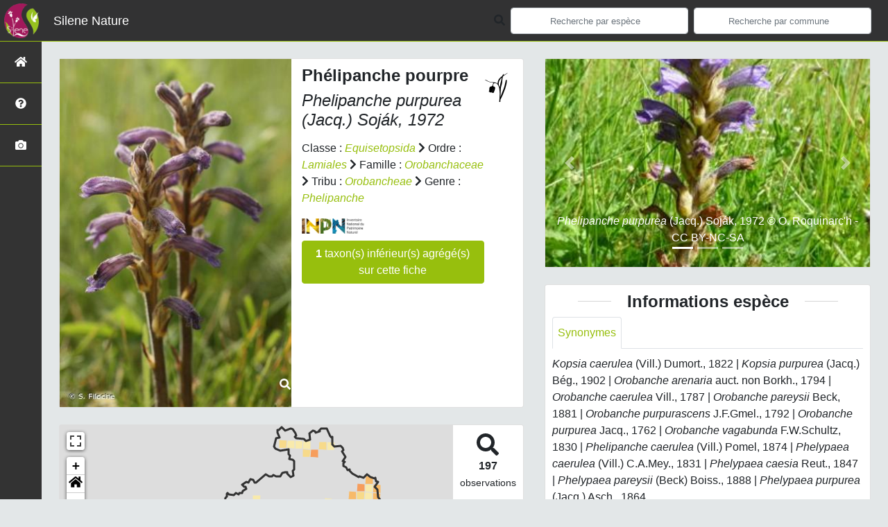

--- FILE ---
content_type: text/html; charset=utf-8
request_url: https://nature.silene.eu/espece/113099
body_size: 14203
content:
<!doctype html>

<html lang='fr'>

<head>
<base href="">
    <meta name="viewport" content="width=device-width, initial-scale=1.0">

    <title>
     
    Phélipanche pourpre - 
     
    Phelipanche purpurea
 | Silene Nature - SINP PACA</title>
    
    

    <!-- Jquery -->
    <script type=text/javascript src="/static/node_modules/jquery/dist/jquery.min.js"></script>
    <script type=text/javascript src="/static/node_modules/jquery-ui-dist/jquery-ui.min.js"></script>
    <script type="text/javascript" src="/static/node_modules/jquery-lazy/jquery.lazy.min.js"></script>
    <link rel="stylesheet" href="/static/node_modules/jquery-ui-dist/jquery-ui.css" />
    <!-- Bootstrap -->
    <link rel="stylesheet" href="/static/node_modules/bootstrap/dist/css/bootstrap.min.css"/>
    <script type=text/javascript src="/static/node_modules/bootstrap/dist/js/bootstrap.bundle.min.js"></script>
    <!-- Leaflet -->
    <script src="/static/node_modules/leaflet/dist/leaflet.js"></script>
    <link rel="stylesheet" href="/static/node_modules/leaflet/dist/leaflet.css" />
   
    <script src="/static/node_modules/leaflet.zoomhome/dist/leaflet.zoomhome.js"></script>
    <link rel="stylesheet" href="/static/node_modules/leaflet.zoomhome/src/css/leaflet.zoomhome.css" />

    <script src="/static/node_modules/leaflet-fullscreen/dist/Leaflet.fullscreen.min.js"></script>
    <link rel="stylesheet" href="/static/node_modules/leaflet-fullscreen/dist/leaflet.fullscreen.css" />
    <!-- Slick -->
    <script src="/static/node_modules/slick-carousel/slick/slick.min.js"></script>
    <link rel="stylesheet" href="/static/node_modules/slick-carousel/slick/slick-theme.css" />
    <link rel="stylesheet" href="/static/node_modules/slick-carousel/slick/slick.css" />
    <!-- fontawesome -->
    <script src="/static/node_modules/%40fortawesome/fontawesome-free/js/all.min.js"></script>
    <!-- CSS Application -->
    <link rel="SHORTCUT ICON" href="/static/custom/images/favicon.ico">
    <link rel="stylesheet" href="/static/css/atlas.css" />

    
    <!-- Additional assets -->
    
<!-- Bootstrap slider -->
<link rel="stylesheet"
    href="/static/node_modules/bootstrap-slider/dist/css/bootstrap-slider.min.css" />
<script
    src="/static/node_modules/bootstrap-slider/dist/bootstrap-slider.min.js"></script>
<!-- Bootstrap switch -->
<script type="text/javascript"
    src="/static/node_modules/bootstrap-switch/dist/js/bootstrap-switch.js"></script>
<link rel="stylesheet" href="/static/node_modules/bootstrap-switch/dist/css/bootstrap3/bootstrap-switch.min.css" />
<!-- Leaflet marker cluster -->
<script src="/static/node_modules/leaflet.markercluster/dist/leaflet.markercluster.js"></script>
<link rel="stylesheet" href="/static/node_modules/leaflet.markercluster/dist/MarkerCluster.css" />
<link rel="stylesheet" href="/static/node_modules/leaflet.markercluster/dist/MarkerCluster.Default.css" />
<!-- Leaflet snogylop -->
<script src="/static/node_modules/leaflet.snogylop/src/leaflet.snogylop.js"></script>
<!-- ChartJS -->
<script src="/static/node_modules/chart.js/dist/chart.min.js"></script>

<!-- Lightbox -->
<link href="/static/node_modules/lightbox2/dist/css/lightbox.min.css" rel="stylesheet" />
<link rel="stylesheet" href="/static/css/ficheEspece.css" />

    <link rel="stylesheet" href="/static/custom/custom.css"/>
    
</head>

<body>
<header id="navbar">
    

<script type="text/javascript">
    var language = '' ;
</script>


<link href="https://cdnjs.cloudflare.com/ajax/libs/flag-icon-css/3.1.0/css/flag-icon.min.css" rel="stylesheet">
    <nav class="navbar navbar-expand-md navbar-light fixed-top bg-light" role="navigation">
        <a class="navbar-brand" href="/">
            <img class="logoStructure" src="/static/custom/images/logo-structure.png"/>
        </a>
        <a class="navbar-brand titreAppli" href="/">Silene Nature</a>
        <button class="navbar-toggler" type="button" data-toggle="collapse" data-target="#navbarSupportedContent"
                aria-controls="navbarSupportedContent" aria-expanded="false" aria-label="Toggle navigation">
            <span class="navbar-toggler-icon"></span>
        </button>

            <div class="collapse navbar-collapse" id="navbarSupportedContent">
            <div class="navbar-nav mr-auto">
            </div>
            <div class="form-inline my-2 my-lg-0">
                <div class="mr-sm-2">
                    <i class="fas fa-search form-control-feedback"></i>
                </div>
                <form method="POST" action="" id='searchFormTaxons' role="search">
                    <div class="form-group has-feedback">
                        <input id="searchTaxons" type="text" class="form-control mr-sm-2 ajax-search small-placeholder"
                               placeholder="Recherche par espèce&nbsp;&nbsp;&nbsp;" loading="false"  />

                    </div>
                    <input id="hiddenInputTaxons" type="hidden"name="cd_ref"/>
                </form>

                <form class="form-inline my-2 my-lg-0" method="POST"
                      onsubmit="completeAction('#searchFormCommunes', hiddenInputCommunes)" id='searchFormCommunes'
                      action=""
                      role="search">
                    <div class="form-group has-feedback">
                        <input id="searchCommunes" type="text"
                               class="form-control mr-sm-2 ajax-search small-placeholder"
                               placeholder="Recherche par commune&nbsp;&nbsp;&nbsp;">
                    </div>
                    <input id="hiddenInputCommunes" type="hidden" name="insee">
                </form>
                <!--- Languages button and dropdown displaid if MULTILINGUAL is True-->
                

                
            </div>
        </div>

    </nav>


</header>

<sidebar id="sideBar">
    <ul id="sidebar_menu" class="sidebar-nav">
    <a href="/" id="menu-toggle" data-toggle="tooltip"
       data-original-title="Retour à l'accueil" data-placement="right">
        <li class="sidebar-brand"><span id="main_icon" class="fa fa-home"></span></li>
    </a>
    
        
            <a href="/presentation" data-toggle="tooltip"
               data-original-title="Présentation de Silene Nature" data-placement="right">
                <li class="sidebar-brand"><span class="fas fa-question-circle"></span></li>
            </a>
        
    
    
    <a href="/photos" data-toggle="tooltip" data-original-title="Galerie photos"
       data-placement="right">
        <li class="sidebar-brand"><span class="fa fa-camera"></span></li>
    </a>


</ul>
</sidebar>
<main class="d-flex">

    <div class="container-fluid" id="page">
        
            
        
        
    <div class="container-fluid">
        <div class="row">
            <!--Left row-->
            <div class="col-lg-7 col-md-8 col-sm-12 col-xs-12">
                
    <div class="card mt-4" id="identityCard">
        <div class="row" id="rowIdentity">
            
                <!-- Si il y a une photo principale -->
                <div class="col-12 col-sm-6" id="imgCol">
                    <div class="imgWrapper">
                        <span class="fas fa-search" id="zoomPhotos"></span>
                        <a href="https://taxref.mnhn.fr/api/media/download/inpn/123106" data-lightbox="imageSet"
                           data-title="&lt;i&gt;Phelipanche purpurea&lt;/i&gt; (Jacq.) Soják, 1972 &copy; S. Filoche"
                        >
                            
                                
                            
                            <img id="mainImg" src="https://taxhub.silene.eu//api/tmedias/thumbnail/51474?h=500"
                                 style="width:100%;"
                                 alt="&lt;i&gt;Phelipanche purpurea&lt;/i&gt; (Jacq.) Soják, 1972 &copy; S. Filoche">
                            <p class="imgDescription main">
                                &lt;i&gt;Phelipanche purpurea&lt;/i&gt; (Jacq.) Soják, 1972<br />
                                
                                &copy; S. Filoche
                                
                                    - CC BY-NC-SA
                                
                                
                                    - INPN
                                
                            </p>
                        </a>
                    </div>
                </div>
                <div class="col-lg-6 col-md-6 col-sm-6 col-xs-12" id="taxonIdentity">
            
            <div id="groupLogoCol">
                <a href="/groupe/Angiospermes">
                    <img src="/static/images/picto_Angiospermes.png"
                         alt="Angiospermes" data-toggle="tooltip"
                         data-original-title="Angiospermes" data-placement="right">
                </a>
            </div>
            <div id="taxonName">
                
                    <h4 class="strong"> Phélipanche pourpre </h4>
                    <h4><i><i>Phelipanche purpurea</i> (Jacq.) Soják, 1972 </i></h4>
                
                
                

                <div id="taxonomy">
                    
                        Classe :
                        <i>
                            
                                <a href="/liste/542871">Equisetopsida</a>

                            
                        </i>
                        
                            <span class="fas fa-chevron-right"> </span>
                        
                    
                        Ordre :
                        <i>
                            
                                <a href="/liste/525386">Lamiales</a>

                            
                        </i>
                        
                            <span class="fas fa-chevron-right"> </span>
                        
                    
                        Famille :
                        <i>
                            
                                <a href="/liste/187414">Orobanchaceae</a>

                            
                        </i>
                        
                            <span class="fas fa-chevron-right"> </span>
                        
                    
                        Tribu :
                        <i>
                            
                                <a href="/liste/995445">Orobancheae</a>

                            
                        </i>
                        
                            <span class="fas fa-chevron-right"> </span>
                        
                    
                        Genre :
                        <i>
                            
                                <a href="/liste/606967">Phelipanche</a>

                            
                        </i>
                        
                    
                </div>

                <div id="inpnLink">
                    <a href='https://inpn.mnhn.fr/espece/cd_nom/113099' target="_blank">
                        <img width="90px" src="/static/images/logo_inpn.png"
                             data-toggle="tooltip" data-original-title="Voir la fiche espèce INPN"
                             data-placement="right">
                    </a>
                </div>

                
                    <!-- Button trigger modal -->
                    <button class="btn btn-default" data-toggle="modal" data-target="#myModal"
                            style="margin-top: 10px;">
                        <b> 1 </b> taxon(s) inférieur(s) agrégé(s) sur cette
                        fiche
                    </button>

                    <!-- Modal -->
                    <div class="modal fade" id="myModal" tabindex="-1" role="dialog" aria-labelledby="myModalLabel">
                        <div class="modal-dialog modal-lg" role="document">
                            <div class="modal-content">
                                <div class="modal-header">
                                    <h3 class="modal-title" id="myModalLabel">
                                        Taxon(s) agrégé(s) sur cette fiche
                                    </h3>
                                    <button type="button" class="close" data-dismiss="modal"
                                        aria-label="Close">
                                        <span aria-hidden="true">&times;</span>
                                    </button>
                                </div>
                                <div class="modal-body">
                                    <table class="table table-hover table-responsive">
                                        <thead>
                                        <tr>
                                            <th> Nom vernaculaire</th>
                                            <th> Nom binomial</th>
                                            
                                            
                                            <th>Observations</th>
                                            <th> Fiche</th>
                                        </tr>
                                        </thead>
                                        <tbody>
                                        
                                            <tr>
                                                <td>
                                                    
                                                        Phélipanche pourpre, Orobanche pourpre
                                                    
                                                </td>
                                                <td> Phelipanche purpurea subsp. purpurea </td>
                                                
                                                
                                                <td> 154 </td>
                                                <td>
                                                    <a href="/espece/612543">
                                                        <span id="ficheGlyficon" data-toggle="tooltip"
                                                                data-original-title="Voir la fiche espèce"
                                                                data-placement="right"
                                                                class="fas fa-list"></span>
                                                    </a>
                                                </td>
                                            </tr>
                                        
                                        </tbody>
                                    </table>
                                </div>
                            </div>
                        </div>
                    </div>


                    
                    
                    
                    
                    
                    
                    
                    
                    
                    
                    
                    
                    
                    
                    
                    
                    
                    
                
            </div>
            </div>
            </div>
        </div>

                
    <div class="card mt-4" id="mapPanel mt-4">
        <div class="row">
            <div class="col-sm-10" id="mapContainer">
                <div id="map">
                    <img id="loadingGif" src="">
                    
    <div id="loaderSpinner" class="spinner-grow text-primary" style="width: 3rem; height: 3rem;" role="status">
        <span class="sr-only">Chargement...</span>
    </div>

                </div>
            </div>
            <div class="col-sm-2" id="mapStat">
                <ul>
                    <li>
                        <i class="fas fa-search fa-2x"></i> </br>
                        <b>197</b></br>
                        <span style="font-size: 0.90rem">observations</span>
                    </li>
                    <li>
                        <i class="fas fa-map-signs fa-2x"></i> <br/>
                        <b>74</b><br/>
                        <span style="font-size: 0.90rem">communes</span>
                    </li>
                    <li>
                        <i class="fas fa-users fa-2x"></i> <br/>
                        <b>119</b> <br/>
                        <span style="font-size: 0.90rem">observateurs</span>
                    </li>
                    <li id="firstObs">
                        <i class="fas fa-search fa-2x"></i> <br/>
                        <span style="font-size: 0.90rem">Première observation</span><br/><b>1778</b>
                    </li>
                    <li id="lastObs">
                        <i class="far fa-clock fa-2x"></i> <br/>
                        <span style="font-size: 0.90rem">Dernière observation</span><br/><b>2025</b>
                    </li>
                </ul>
            </div>
        </div>
    </div>

                
    <div class="card mt-4" id="otherInformationsPanel">
        <div class="row" id="otherInformations">
            <ul class="nav nav-tabs">
                
                    <li class="nav-item"><a data-toggle="tab" class="nav-link active" href="#communes">
                        <b>74</b> communes</a>
                    </li>
                
                
                

                <li class="nav-item"><a class="nav-link" data-toggle="tab"
                                        href="#observateurs" >
                    <b>119 </b> observateurs
                </a></li>
            </ul>

           
            <div class="tab-content" style="width:100%;">
                 <!-- municipality tab-->
                
                
                    <div id="communes" class="tab-pane fade show active">
                
                <p>
                    
                        <a href="/commune/05001">Abriès-Ristolas</a>
                        
                            -
                        
                    
                        <a href="/commune/05003">Aiguilles</a>
                        
                            -
                        
                    
                        <a href="/commune/83003">Ampus</a>
                        
                            -
                        
                    
                        <a href="/commune/06003">Andon</a>
                        
                            -
                        
                    
                        <a href="/commune/84003">Apt</a>
                        
                            -
                        
                    
                        <a href="/commune/84007">Avignon</a>
                        
                            -
                        
                    
                        <a href="/commune/04019">Barcelonnette</a>
                        
                            -
                        
                    
                        <a href="/commune/06013">Belvédère</a>
                        
                            -
                        
                    
                        <a href="/commune/84023">Buoux</a>
                        
                            -
                        
                    
                        <a href="/commune/04039">Castellane</a>
                        
                            -
                        
                    
                        <a href="/commune/05026">Ceillac</a>
                        
                            -
                        
                    
                        <a href="/commune/04045">Céreste</a>
                        
                            -
                        
                    
                        <a href="/commune/04053">Châteauneuf-Val-Saint-Donat</a>
                        
                            -
                        
                    
                        <a href="/commune/05036">Châteauroux-les-Alpes</a>
                        
                            -
                        
                    
                        <a href="/commune/05038">Château-Ville-Vieille</a>
                        
                            -
                        
                    
                        <a href="/commune/83044">Comps-sur-Artuby</a>
                        
                            -
                        
                    
                        <a href="/commune/06056">Entraunes</a>
                        
                            -
                        
                    
                        <a href="/commune/04077">Entrevennes</a>
                        
                            -
                        
                    
                        <a href="/commune/04081">Esparron-de-Verdon</a>
                        
                            -
                        
                    
                        <a href="/commune/05052">Eygliers</a>
                        
                            -
                        
                    
                        <a href="/commune/04086">Faucon-de-Barcelonnette</a>
                        
                            -
                        
                    
                        <a href="/commune/06062">Fontan</a>
                        
                            -
                        
                    
                        <a href="/commune/83067">Gonfaron</a>
                        
                            -
                        
                    
                        <a href="/commune/06072">Ilonse</a>
                        
                            -
                        
                    
                        <a href="/commune/06073">Isola</a>
                        
                            -
                        
                    
                        <a href="/commune/04096">Jausiers</a>
                        
                            -
                        
                    
                        <a href="/commune/83013">La Bastide</a>
                        
                            -
                        
                    
                        <a href="/commune/06162">La Brigue</a>
                        
                            -
                        
                    
                        <a href="/commune/04062">La Condamine-Châtelard</a>
                        
                            -
                        
                    
                        <a href="/commune/83063">La Garde-Freinet</a>
                        
                            -
                        
                    
                        <a href="/commune/05063">La Grave</a>
                        
                            -
                        
                    
                        <a href="/commune/05090">La Motte-en-Champsaur</a>
                        
                            -
                        
                    
                        <a href="/commune/04144">La Palud-sur-Verdon</a>
                        
                            -
                        
                    
                        <a href="/commune/06093">La Penne</a>
                        
                            -
                        
                    
                        <a href="/commune/04169">La Rochegiron</a>
                        
                            -
                        
                    
                        <a href="/commune/83073">Le Luc</a>
                        
                            -
                        
                    
                        <a href="/commune/05079">Le Monêtier-les-Bains</a>
                        
                            -
                        
                    
                        <a href="/commune/83075">Les Mayons</a>
                        
                            -
                        
                    
                        <a href="/commune/05077">Molines-en-Queyras</a>
                        
                            -
                        
                    
                        <a href="/commune/05093">Névache</a>
                        
                            -
                        
                    
                        <a href="/commune/06094">Péone</a>
                        
                            -
                        
                    
                        <a href="/commune/83092">Pignans</a>
                        
                            -
                        
                    
                        <a href="/commune/83093">Plan-d&#39;Aups-Sainte-Baume</a>
                        
                            -
                        
                    
                        <a href="/commune/04155">Prads-Haute-Bléone</a>
                        
                            -
                        
                    
                        <a href="/commune/83104">Rians</a>
                        
                            -
                        
                    
                        <a href="/commune/05119">Risoul</a>
                        
                            -
                        
                    
                        <a href="/commune/84105">Saignon</a>
                        
                            -
                        
                    
                        <a href="/commune/05130">Saint-Apollinaire</a>
                        
                            -
                        
                    
                        <a href="/commune/06116">Saint-Auban</a>
                        
                            -
                        
                    
                        <a href="/commune/05131">Saint-Auban-d&#39;Oze</a>
                        
                            -
                        
                    
                        <a href="/commune/05136">Saint-Crépin</a>
                        
                            -
                        
                    
                        <a href="/commune/06119">Saint-Dalmas-le-Selvage</a>
                        
                            -
                        
                    
                        <a href="/commune/06120">Saint-Étienne-de-Tinée</a>
                        
                            -
                        
                    
                        <a href="/commune/04179">Saint-Geniez</a>
                        
                            -
                        
                    
                        <a href="/commune/04190">Saint-Martin-les-Eaux</a>
                        
                            -
                        
                    
                        <a href="/commune/06127">Saint-Martin-Vésubie</a>
                        
                            -
                        
                    
                        <a href="/commune/04193">Saint-Paul-sur-Ubaye</a>
                        
                            -
                        
                    
                        <a href="/commune/05157">Saint-Véran</a>
                        
                            -
                        
                    
                        <a href="/commune/06131">Sallagriffon</a>
                        
                            -
                        
                    
                        <a href="/commune/06132">Saorge</a>
                        
                            -
                        
                    
                        <a href="/commune/83124">Seillans</a>
                        
                            -
                        
                    
                        <a href="/commune/06134">Séranon</a>
                        
                            -
                        
                    
                        <a href="/commune/06135">Sigale</a>
                        
                            -
                        
                    
                        <a href="/commune/06136">Sospel</a>
                        
                            -
                        
                    
                        <a href="/commune/06163">Tende</a>
                        
                            -
                        
                    
                        <a href="/commune/05172">Trescléoux</a>
                        
                            -
                        
                    
                        <a href="/commune/04226">Uvernet-Fours</a>
                        
                            -
                        
                    
                        <a href="/commune/05118">Val Buëch-Méouge</a>
                        
                            -
                        
                    
                        <a href="/commune/04120">Val d&#39;Oronaye</a>
                        
                            -
                        
                    
                        <a href="/commune/05177">Vars</a>
                        
                            -
                        
                    
                        <a href="/commune/13111">Vauvenargues</a>
                        
                            -
                        
                    
                        <a href="/commune/05181">Villar-d&#39;Arêne</a>
                        
                            -
                        
                    
                        <a href="/commune/06160">Villeneuve-d&#39;Entraunes</a>
                        
                            -
                        
                    
                        <a href="/commune/83150">Vinon-sur-Verdon</a>
                        
                    
                </p>
                </div>

                <!--- oberservers tab-->
                
                    <div id="observateurs" class="tab-pane fade">
                        
                            Abdulhak Sylvain (cbna)
                            
                                -
                            
                        
                            Aboucaya Annie (cbnmed)
                            
                                -
                            
                        
                            Achintre Joseph Félix (cbnmed)
                            
                                -
                            
                        
                            Arnoux Jean-claude (cbnmed)
                            
                                -
                            
                        
                            Arnoux Jean-claude (rbalp)
                            
                                -
                            
                        
                            Baret Julien (slp)
                            
                                -
                            
                        
                            Beaux François (rbalp)
                            
                                -
                            
                        
                            Beaux Ghislaine (rbalp)
                            
                                -
                            
                        
                            Bertrand Clément-françois (cbnmed)
                            
                                -
                            
                        
                            Bicknell Clarence (cbnmed)
                            
                                -
                            
                        
                            Bonnet Christophe (infloralhp)
                            
                                -
                            
                        
                            Bornet Edouard Jeanbaptiste (cbnmed)
                            
                                -
                            
                        
                            Boucher Christian (infloralhp)
                            
                                -
                            
                        
                            Breton François (cbnmed)
                            
                                -
                            
                        
                            Breton François (pnm)
                            
                                -
                            
                        
                            Burnat Emile (cbnmed)
                            
                                -
                            
                        
                            Camus Aimée Antoinette (cbnmed)
                            
                                -
                            
                        
                            Candolle Augustin Pyramus De (mnhn)
                            
                                -
                            
                        
                            Cariot Antoine (inconnu)
                            
                                -
                            
                        
                            Carles Lionel (cbnmed)
                            
                                -
                            
                        
                            Caron Matthieu (infloralhp)
                            
                                -
                            
                        
                            Chambige Catherine (cbnmed)
                            
                                -
                            
                        
                            Charrier Matthieu (cbnmed)
                            
                                -
                            
                        
                            Chas Edouard (inconnu)
                            
                                -
                            
                        
                            Cruon Roger (rba)
                            
                                -
                            
                        
                            De Barros Guilhem (cbnmed)
                            
                                -
                            
                        
                            Delahaye Thierry (pnv)
                            
                                -
                            
                        
                            Desrayaud Jean-luc (cbnmed)
                            
                                -
                            
                        
                            Diadema Katia (cbnmed)
                            
                                -
                            
                        
                            Douzet Rolland (cbna)
                            
                                -
                            
                        
                            Douzet Rolland (jardin Du Lautaret)
                            
                                -
                            
                        
                            Du Puy Solène (infloralhp)
                            
                                -
                            
                        
                            Dupre Rémi (cbnmed)
                            
                                -
                            
                        
                            Evin Michèle (rbalp)
                            
                                -
                            
                        
                            Fabre Bernard (rbalp)
                            
                                -
                            
                        
                            Faure (inconnu)
                            
                                -
                            
                        
                            Fauresse Gérard (inconnu)
                            
                                -
                            
                        
                            Fonvert (reinaut De) Amédée Alexandre (cbnmed)
                            
                                -
                            
                        
                            Foucaut Laurence (infloralhp)
                            
                                -
                            
                        
                            Freudenreich Madeleine (cbnmed)
                            
                                -
                            
                        
                            Garraud Luc (cbna)
                            
                                -
                            
                        
                            Gavotto Olivier (cbnmed)
                            
                                -
                            
                        
                            Gillot Philippe (ecodir)
                            
                                -
                            
                        
                            Girerd Bernard (cbnmed)
                            
                                -
                            
                        
                            Gremli Auguste (cbnmed)
                            
                                -
                            
                        
                            Gros Pierre (rbalp)
                            
                                -
                            
                        
                            Guende Georges (cbnmed)
                            
                                -
                            
                        
                            Guende Georges (pnrlub)
                            
                                -
                            
                        
                            Guittet Jean (inconnu)
                            
                                -
                            
                        
                            Guivarch Daniel (rba)
                            
                                -
                            
                        
                            Gynouves Denis (cbnmed)
                            
                                -
                            
                        
                            Hamard Danièle (slp)
                            
                                -
                            
                        
                            Hamard Michel (slp)
                            
                                -
                            
                        
                            Hanry Hippolyte (cbnmed)
                            
                                -
                            
                        
                            Herbst Jürgen (inconnu)
                            
                                -
                            
                        
                            Huet Augustin Louis (cbnmed)
                            
                                -
                            
                        
                            Huynh-tan Bernadette (cbnmed)
                            
                                -
                            
                        
                            Inconnu (association Antoine Risso)
                            
                                -
                            
                        
                            Inconnu (inconnu)
                            
                                -
                            
                        
                            Inconnu (infloralhp)
                            
                                -
                            
                        
                            Ivaldi Francis (rba)
                            
                                -
                            
                        
                            Jordan De Puyfol Eugène (cbnmed)
                            
                                -
                            
                        
                            Jouvet Sylvie (rbalp)
                            
                                -
                            
                        
                            Jouy A.d. (cbnmed)
                            
                                -
                            
                        
                            Labroche Aurélien (cbnmed)
                            
                                -
                            
                        
                            Lannes Jean Joseph (inconnu)
                            
                                -
                            
                        
                            Le Berre Maëlle (cbnmed)
                            
                                -
                            
                        
                            Le Brun Pierre Lucien (cbnmed)
                            
                                -
                            
                        
                            Le Driant Franck (sapn)
                            
                                -
                            
                        
                            Lecompte Camille (cen Occitanie)
                            
                                -
                            
                        
                            Leotard Guillaume (cbnmed)
                            
                                -
                            
                        
                            Machado Corine (infloralhp)
                            
                                -
                            
                        
                            Machado Michel (infloralhp)
                            
                                -
                            
                        
                            Macho Hippolyte (inflovar)
                            
                                -
                            
                        
                            Maciejewski Lise (mnhn)
                            
                                -
                            
                        
                            Michaud Henri (acbnmed)
                            
                                -
                            
                        
                            Michaud Henri (cbnmed)
                            
                                -
                            
                        
                            Michaud Henri (rba)
                            
                                -
                            
                        
                            Michel Laurent (infloralhp)
                            
                                -
                            
                        
                            Michel Laurent (pnrlub)
                            
                                -
                            
                        
                            Morando Marine (cbnmed)
                            
                                -
                            
                        
                            Morvant Yves (acbnmed)
                            
                                -
                            
                        
                            Morvant Yves (cbnmed)
                            
                                -
                            
                        
                            Morvant Yves (rba)
                            
                                -
                            
                        
                            Mure-ravaud Louis Célestin (inconnu)
                            
                                -
                            
                        
                            Noble Virgile (cbnmed)
                            
                                -
                            
                        
                            Offerhaus Benoît (cbnmed)
                            
                                -
                            
                        
                            Palun Maurice (cbnmed)
                            
                                -
                            
                        
                            Pavon Daniel (imbe)
                            
                                -
                            
                        
                            Pavon Daniel (slp)
                            
                                -
                            
                        
                            Petit Yohan (cbnmed)
                            
                                -
                            
                        
                            Philippe Marc (sll)
                            
                                -
                            
                        
                            Pintus Noam (cbnmed)
                            
                                -
                            
                        
                            Pires Mathias (cbnmed)
                            
                                -
                            
                        
                            Pires Mathias (slp)
                            
                                -
                            
                        
                            Polidori Jean-louis (cbnmed)
                            
                                -
                            
                        
                            Polidori Jean-louis (inconnu)
                            
                                -
                            
                        
                            Reverchon Elisée (cbnmed)
                            
                                -
                            
                        
                            Robert Monique (cbnmed)
                            
                                -
                            
                        
                            Saint-lager Jean-baptiste (inconnu)
                            
                                -
                            
                        
                            Salomez Pierre (pne)
                            
                                -
                            
                        
                            Sant Sébastien (cbnmed)
                            
                                -
                            
                        
                            Sanz Thomas (cbna)
                            
                                -
                            
                        
                            Sauze J. (inconnu)
                            
                                -
                            
                        
                            Sellier Emmanuel (cbnmed)
                            
                                -
                            
                        
                            Signoret Henri (infloralhp)
                            
                                -
                            
                        
                            Solichon Jean-marie (cbnmed)
                            
                                -
                            
                        
                            Solichon Jean-marie (rba)
                            
                                -
                            
                        
                            Steffan Mathilde (cbnmed)
                            
                                -
                            
                        
                            Teulade Laure (cbnmed)
                            
                                -
                            
                        
                            Thebault Ludovic (cbnmed)
                            
                                -
                            
                        
                            Thebault Ludovic (rba)
                            
                                -
                            
                        
                            Thuret Gustave-adolphe (cbnmed)
                            
                                -
                            
                        
                            Tinguy Hugues (rba)
                            
                                -
                            
                        
                            Tison Jean-marc (cbnmed)
                            
                                -
                            
                        
                            Tison Jean-marc (inconnu)
                            
                                -
                            
                        
                            Van Es Jérémie (cbna)
                            
                                -
                            
                        
                            Weill Jean (mnhn)
                            
                                -
                            
                        
                            Wirtz Lisa (cbna)
                            
                        
                    </div>
                
        
                

            </div>

            </div>
        </div>

            </div>

            <!--Right row-->
            <div class="col-lg-5 col-md-5 col-sm-12 col-xs-12">
                
                    
    <div class="card mt-4">
        <div id="fixed" class="carousel slide" data-ride="carousel" data-interval="false">
            <!-- Indicators -->
            <ol class="carousel-indicators">
                
                    
                        <li data-target="#fixed" data-slide-to="0" class="active"></li>
                    
                
                    
                        <li data-target="#fixed" data-slide-to="1"></li>
                    
                
                    
                        <li data-target="#fixed" data-slide-to="2"></li>
                    
                
            </ol>

            <!-- Wrapper for slides -->
            <div class="carousel-inner">
                
                    
                        <div class="carousel-item active">
                    

                
                    
                
                <a href="https://taxref.mnhn.fr/api/media/download/inpn/132011" data-lightbox="imageSet" data-title="&lt;i&gt;Phelipanche purpurea&lt;/i&gt; (Jacq.) Soják, 1972
                                
                                - Porcheville (78).
                                
                                &copy; O. Roquinarc&#39;h
                                
                                - CC BY-NC-SA
                                
                                
                                - INPN
                                
                                ">
                    <div class="slider-size" style="background-image: url(https://taxhub.silene.eu//api/tmedias/thumbnail/51475?h=500)"
                         alt="&lt;i&gt;Phelipanche purpurea&lt;/i&gt; (Jacq.) Soják, 1972 &copy; O. Roquinarc&#39;h">
                        <div class="carousel-caption">
                            <i>Phelipanche purpurea</i> (Jacq.) Soják, 1972 &copy; O. Roquinarc&#39;h
                            
                                - CC BY-NC-SA
                            
                        </div>
                    </div>
                </a>
                </div>
                
                    
                        <div class="carousel-item">
                    

                
                    
                
                <a href="https://taxref.mnhn.fr/api/media/download/inpn/169315" data-lightbox="imageSet" data-title="&lt;i&gt;Phelipanche purpurea &lt;/i&gt;(Jacq.) Soják, 1972 subsp.&lt;i&gt; purpurea&lt;/i&gt;
                                
                                &copy; H. Tinguy
                                
                                - CC BY-NC-SA
                                
                                
                                - INPN
                                
                                ">
                    <div class="slider-size" style="background-image: url(https://taxhub.silene.eu//api/tmedias/thumbnail/63810?h=500)"
                         alt="&lt;i&gt;Phelipanche purpurea &lt;/i&gt;(Jacq.) Soják, 1972 subsp.&lt;i&gt; purpurea&lt;/i&gt; &copy; H. Tinguy">
                        <div class="carousel-caption">
                            <i>Phelipanche purpurea </i>(Jacq.) Soják, 1972 subsp.<i> purpurea</i> &copy; H. Tinguy
                            
                                - CC BY-NC-SA
                            
                        </div>
                    </div>
                </a>
                </div>
                
                    
                        <div class="carousel-item">
                    

                
                    
                
                <a href="https://taxref.mnhn.fr/api/media/download/inpn/395656" data-lightbox="imageSet" data-title="&lt;i&gt;Phelipanche purpurea &lt;/i&gt;(Jacq.) Soják, 1972 subsp.&lt;i&gt; purpurea&lt;/i&gt;
                                
                                &copy; 
                                
                                - CC BY-NC-SA
                                
                                
                                - INPN
                                
                                ">
                    <div class="slider-size" style="background-image: url(https://taxhub.silene.eu//api/tmedias/thumbnail/63811?h=500)"
                         alt="&lt;i&gt;Phelipanche purpurea &lt;/i&gt;(Jacq.) Soják, 1972 subsp.&lt;i&gt; purpurea&lt;/i&gt; &copy; ">
                        <div class="carousel-caption">
                            <i>Phelipanche purpurea </i>(Jacq.) Soják, 1972 subsp.<i> purpurea</i> &copy; 
                            
                                - CC BY-NC-SA
                            
                        </div>
                    </div>
                </a>
                </div>
                
                </div>

                <!-- Controls -->
                <a class="carousel-control-prev" href="javascript:void(0)" data-slide="prev"
                   data-target="#fixed">
                    <span class="carousel-control-prev-icon" aria-hidden="true"></span>
                    <span class="sr-only">Previous</span>
                </a>
                <a class="carousel-control-next" href="javascript:void(0)" data-slide="next"
                   data-target="#fixed">
                    <span class="carousel-control-next-icon" aria-hidden="true"></span>
                    <span class="sr-only">Next</span>
                </a>
            </div>
        </div>

                


                
    

    <div class="card mt-4" id="blocInfos">
        <h4 class="title-bar center">
            <strong>Informations espèce</strong>
        </h4>
        <ul class="nav nav-tabs">
            
            <li class="nav-item">
                <a class="nav-link active" data-toggle="tab" href="#synonymes">
                    Synonymes
                </a>
            </li>
        </ul>

        <div class="tab-content">
            
            <div
                id="synonymes"
                class="tab-pane fade show active"
            >
                
                    
                        
                            <i>Kopsia caerulea</i> (Vill.) Dumort., 1822
                        
                        
                            |
                        
                    
                        
                            <i>Kopsia purpurea</i> (Jacq.) Bég., 1902
                        
                        
                            |
                        
                    
                        
                            <i>Orobanche arenaria</i> auct. non Borkh., 1794
                        
                        
                            |
                        
                    
                        
                            <i>Orobanche caerulea</i> Vill., 1787
                        
                        
                            |
                        
                    
                        
                            <i>Orobanche pareysii</i> Beck, 1881
                        
                        
                            |
                        
                    
                        
                            <i>Orobanche purpurascens</i> J.F.Gmel., 1792
                        
                        
                            |
                        
                    
                        
                            <i>Orobanche purpurea</i> Jacq., 1762
                        
                        
                            |
                        
                    
                        
                            <i>Orobanche vagabunda</i> F.W.Schultz, 1830
                        
                        
                            |
                        
                    
                        
                            <i>Phelipanche caerulea</i> (Vill.) Pomel, 1874
                        
                        
                            |
                        
                    
                        
                        
                    
                        
                            <i>Phelypaea caerulea</i> (Vill.) C.A.Mey., 1831
                        
                        
                            |
                        
                    
                        
                            <i>Phelypaea caesia</i> Reut., 1847
                        
                        
                            |
                        
                    
                        
                            <i>Phelypaea pareysii</i> (Beck) Boiss., 1888
                        
                        
                            |
                        
                    
                        
                            <i>Phelypaea purpurea</i> (Jacq.) Asch., 1864
                        
                        
                    
                
            </div>
        </div>
    </div>


                

                
    <div class="card mt-4" id="graphBloc">
        <h4 class="title-bar title-spaced center strong">Observations par classes d'altitudes</h4>
        <div class="chart-container" style="position: relative; height:200px; width:100%">
            <canvas id="altiChart"></canvas>
        </div>
        <h4 class="title-bar title-spaced center strong">Observations mensuelles</h4>
        <div class="chart-container" style="position: relative; height:200px; width:100%">
            <canvas id="monthChart"></canvas>
        </div>
    </div>

            </div>
        </div>
    <div>


    </div>
</main>


    <footer>
        <footer class="footer">
	<p>
		<a href="/">
			Accueil
		</a> |
		<a href="https://silene.eu/" target="_blank">
			Site du SINP PACA
		</a> |
		<a data-toggle="modal"
			href="/static/custom/templates/credits.html"
			data-target="#modalCredits">
			Conception et crédits
		</a> |
		<a data-toggle="modal"
			href="/static/custom/templates/mentions-legales.html"
			data-target="#modalMentions">
			Mentions légales
		</a>
	</p>

	<p class="logos">
		<a href="http://cen-paca.org/"
			target="_blank"
			title="Accéder au site du CEN PACA">
			<img class="img-thumbnail"
				src="/static/custom/images/logo-cenpaca.png"
				alt="Logo CEN-PACA" />
		</a>
		<a href="http://www.cbnmed.fr/"
			target="_blank"
			title="Accéder au site du CBN Méditerranéen">
			<img class="img-thumbnail"
				src="/static/custom/images/logo-cbnmed.png"
				alt="Logo CBN Méditerranéen" />
		</a>
		<a href="https://cbn-alpin.fr/"
			target="_blank"
			title="Accéder au site du CBN Alpin">
			<img class="img-thumbnail"
				src="/static/custom/images/logo-cbna.png"
				alt="Logo CBN Alpin" />
		</a>
	</p>

	<p>
		Autres administrateurs de Silene :
	</p>
	<p class="logos">
		<a	href="http://www.paca.developpement-durable.gouv.fr/"
			target="_blank"
			title="Accéder au site de la DREAL PACA">
			<img class="img-thumbnail"
				src="/static/custom/images/logo-dreal.png"
				alt="Logo DREAL PACA" />
		</a>
		<a	href="https://www.maregionsud.fr/"
			target="_blank"
			title="Accéder au site de la Région Sud Provence-Alpes-Côte d’Azur">
			<img class="img-thumbnail"
				src="/static/custom/images/logo-region-sud.png"
				alt="Logo Région Sud" />
		</a>
		<a	href="https://ofb.gouv.fr/"
			target="_blank"
			title="Accéder au site de l'Office Français de la Biodiversité">
			<img class="img-thumbnail"
				src="/static/custom/images/logo-ofb.png"
				alt="Logo OFB" />
		</a>
	</p>

	<div id="clear">
		<p class="text-muted">
			Silene Nature - SINP PACA, 2019-2021
			<br/>
			Réalisé avec <a href="https://github.com/PnX-SI/GeoNature-atlas" target="_blank">GeoNature-atlas</a>,
			déployé par le <a href="https://cbn-alpin.fr/" target="_blank">Conservatoire Botanique National Alpin (CBNA)</a>
		</p>
	</div>
</footer>

<div class="modal fade text-center" id="modalCredits">
	<div class="modal-dialog modal-lg" role="document">
		<div class="modal-content">
			<div class="modal-header">
	<h1>Conception et crédits</h1>
	<button type="button" class="close" data-dismiss="modal" aria-label="Close">
			<span aria-hidden="true" class="text-white">&times;</span>
	</button>
</div>

<div class="modal-body credits">
  <p>
    Copyright © 2020 CEN-PACA, . Tous droits réservés.
  </p>
  <p>
	"Silene - Nature" est basé sur l'outil opensource
	<a href="https://github.com/PnX-SI/GeoNature-atlas" target="_blank">GeoNature-atlas</a>,
	développé par le Parc national des Écrins (Théo Lechemia, Gil Deluermoz et Camille Monchicourt).
    <br/>
	Il fait partie d'un ensemble d'outils développé par le parc national et ses partenaires,
	pour pouvoir saisir, gérer et traiter les données des différents protocoles faune et flore :
	<a href="http://geonature.fr" target="_blank">http://geonature.fr</a>.
  </p>
  <h3>Rédaction :</h3>
  <p>
    Julie Delauge, Géraldine Kapfer, Lucile Vahe.
  </p>
  <h3>Relecture :</h3>
  <p>
	Julie Delauge, Géraldine Kapfer, Antoine Roux, Lucile Vahe.
  </p>
  <h3>Crédits photos :</h3>
  <p>
    Mentionnés en pied de page des photos.
  </p>
</div>
		</div>
	</div>
</div>

<div class="modal fade text-center" id="modalMentions">
	<div class="modal-dialog modal-lg" role="document">
		<div class="modal-content">
			<div class="modal-header">
	<h1>Mentions légales</h1>
	<button type="button" class="close" data-dismiss="modal" aria-label="Close">
			<span aria-hidden="true" class="text-white">&times;</span>
	</button>
</div>

<div class="modal-body credits">
	<p class="lead">
		Vous êtes sur le site officiel de Silene, plateforme régionale du Système
		d'information de l'INventaire du patrimoine naturel (SINP) de la région
		Provence-Alpes-Côte d’Azur. Ce site a pour objectif de permettre la
		visualisation des données d’occurrences pour les taxons de faune et de
		flore de Provence-Alpes-Côte d’Azur.
	</p>
	<address>
		Adresse : <strong>CEN PACA</strong><br/>
		Atrium bâtiment B<br/>
		4 avenue Marcel Pagnol 13 100 Aix en Provence
	<abbr title="Téléphone">Tél. :</abbr> 04 42 20 03 83
	</address>


	<h3>Responsable de publication</h3>
	<p>
		<strong>Directeur de la publication, responsable légal</strong> :
		Henri Spini Président du CEN PACA
	</p>

	<h3>Réalisation du site Internet</h3>
	<p>
		Le contenu éditorial et, sauf mention particulière, les productions
		photographiques, sont réalisés par l’équipe éditoriale constituée du
		Conservatoire d’espaces naturels de PACA, du Conservatoire Botanique
		National Alpin (CBNA), du Conservatoire Botanique National Méditerranéen
		(CBNMed) et de la DREAL PACA.
	</p>
	<p>
		La conception technique est effectuée par le Conservatoire Botanique
		National Alpin (CBNA).
	</p>


	<h3>Serveurs et hébergements</h3>
	<address>
		<strong>Société OVH</strong>, RCS Roubaix-Tourcoing B 424 761 419<br/>
		2, rue Kellerman, 59100 Roubaix
	</address>


	<h3>Traitement et protection des données</h3>
	<p>
		Les données personnelles diffusées sur le site Silene Nature via les
		données naturalistes (nom de l’observateur, date et lieu) résultent
		de la communication volontaire du fournisseur lors de l'envoi de ses
		données auprès de la plateforme Silene.<br/>
		Vous disposez d'un droit d'accès, de modification, de rectification
		et de suppression des données qui vous concernent (art. 34 de la loi
		"Informatique et Libertés").<br/>
		Vous pouvez l'exercer par courriel en le précisant lors de votre
		demande : <a href="mailto:contact@silene.eu">contact@silene.eu</a>
	</p>


	<h3>Établissements de liens</h3>
	<p>
		<strong>
			Lien depuis des sites tiers vers
			<a href="https://nature.silene.eu/">https://nature.silene.eu/</a> :
		</strong>
		le CEN PACA autorise la mise en place d'un lien hypertexte depuis
		n'importe quel site Internet (sous réserve d'une information préalable),
		à l'exclusion de ceux diffusant des informations à caractère polémique,
		pornographique, xénophobe ou pouvant, dans une plus large mesure porter
		atteinte à la sensibilité du plus grand nombre. Le site doit apparaître
		dans une nouvelle fenêtre. Les pages du site ne doivent en aucun cas
		être intégrées à l'intérieur des pages d'un autre site (Frame ou iframe).
		Dans tous les cas, la DREAL PACA se réserve le droit de demander la
		suppression d'un lien si elle estime que le référent (site source) ne
		respecte pas les règles ainsi définies.
	</p>
	<p>
		<strong>
			Lien depuis
			<a href="https://nature.silene.eu/">https://nature.silene.eu/</a>
			vers des sites tiers :
		</strong>
		le CEN PACA et l’équipe éditoriale se réserve
		le droit de "pointer" vers des sites tiers. Accéder à ces liens ne
		vous fait pas quitter
		<a href="https://nature.silene.eu/">https://nature.silene.eu/</a>.
		Les sites cibles ne sont pas sous le contrôle de l’équipe éditoriale,
		par conséquent elle n'est pas responsable du contenu de ces sites,
		des liens qu'ils contiennent, ni des changements ou mises à jour qui
		leur sont apportés.
	</p>


	<h3>Diffusion des données</h3>
	<p>
		La diffusion des données se fait conformément à
		<a href="https://silene.eu/charte-et-conventions#charte-silene" target="_blank">
			la charte Silene
		</a>, document de référence reconnu pour les fournisseurs de données.
		<br/>
		En utilisant le site, vous reconnaissez avoir pris connaissance de
		la charte et l’avoir acceptée. Celle-ci pourra être modifiée à tout
		moment et sans préavis.
	</p>
	<p>
		Silene Nature présente l'ensemble des observations mises à dispositions
		par les adhérents du SINP et des fournisseurs par obligations synthétisées
		à la maille. Certaines données, qualifiées de sensibles ou privées
		peuvent ne pas être communiquées dans le respect des articles suivants
		du code de l’environnement :
	</p>
	<p>
		L'article L311-5 du code des relations entre le public et l’administration
		précise les documents qui ne sont pas communicables :<br/>
		Ne sont pas communicables les documents administratifs dont la
		consultation ou la communication porterait atteinte à (…) et aux cas
		définis à l'article L. 124-4 du code de l'environnement :
	</p>
	<blockquote>
		<p>
			I.-Après avoir apprécié l'intérêt d'une communication, l'autorité
			publique peut rejeter la demande d'une information relative à
			l'environnement dont la consultation ou la communication porte
			atteinte :<br/>
			(...)<br/>
			2° A la protection de l'environnement auquel elle se rapporte ;<br/>
			3° Aux intérêts de la personne physique ayant fourni, sans y être
			contrainte par une disposition législative ou réglementaire ou par
			un acte d'une autorité administrative ou juridictionnelle, l'information
			demandée sans consentir à sa divulgation ;<br/>
			(...)
		</p>
		<footer><cite>Article L124-4 du code de l'environnement</cite></footer>
	</blockquote>
	<blockquote>
		<p>
			« I.-Le rejet d'une demande d'information relative à l'environnement
			est notifié au demandeur par une décision écrite motivée précisant
			les voies et délais de recours (...). »
		</p>
		<footer><cite>Article L.124-6 du code de l’environnement</cite></footer>
	</blockquote>


	<h3>Modalités de réutilisation des informations</h3>
	<p>
		L’utilisation des données se fait conformément à
		<a href="https://silene.eu/charte-et-conventions#charte-silene" target="_blank">
			la charte Silene
		</a>, document de référence reconnu pour les fournisseurs de données.
		En utilisant le site, vous reconnaissez avoir pris connaissance de
		la charte et l’avoir acceptée. Celle-ci pourra être modifiée à tout
		moment et sans préavis.
	</p>
	<blockquote>
		<p>
			« Les informations publiques figurant dans des documents communiqués
			ou publiés par les administrations mentionnées au premier alinéa de
			l'article L. 300-2 peuvent être utilisées par toute personne qui le
			souhaite à d'autres fins que celles de la mission de service public
			pour les besoins de laquelle les documents ont été produits ou reçus.
			<br/>
			Les limites et conditions de cette réutilisation sont régies par le
			présent titre. »
		</p>
		<footer>
			<cite>
				Article L321-1 du code des relations entre le public et l’administration
			</cite>
		</footer>
	</blockquote>

	<blockquote>
		<p>
			« Sauf accord de l'administration, la réutilisation des informations
			publiques est soumise à la condition que ces dernières ne soient pas
			altérées, que leur sens ne soit pas dénaturé et que leurs sources et
			la date de leur dernière mise à jour soient mentionnées. »
		</p>
		<footer>
			<cite>
				Article L322-1 du code des relations entre le public et l’administration
			</cite>
		</footer>
	</blockquote>
	<p>
		Consulter également
		<a href="https://silene.eu/charte-et-conventions#charte-silene" target="_blank">
			la charte Silene</a>.
	</p>

	<h3>Dispositions légales - Propriété</h3>
	<p>
		Le fait d'accéder au site ne donne pas le droit de l'utiliser sans
		l'accord de l’équipe éditoriale : tous les droits de reproduction
		sont réservés en vertu de l'article L.122-4 du code de la Propriété
		intellectuelle.
	</p>
	<p>
		Toute utilisation des ressources (photographiques, iconographiques,
		textuelles ou relatives à la forme, la mise en page, la structure, les
		logotypes et les documents téléchargeables...) présentes sur ce site
		doit faire l'objet d'une autorisation expresse de l’équipe éditoriale.
	</p>
	<p>
		À titre principal, l’équipe éditoriale concède une autorisation de
		visualisation du contenu du site.
	</p>


	<h3>Responsabilité</h3>
	<p>
		La plate-forme Silene met tout en œuvre pour assurer une information
		fiable et une mise à jour fiable de ses sites internet. Toutefois,
		des erreurs ou omissions peuvent survenir. Silene ne peut garantir
		l’exhaustivité de l’information. La DREAL décline donc toute
		responsabilité en cas d'erreur ou d'omission.
	</p>
	<p>
		L’utilisateur devra donc s'assurer de l'exactitude des informations
		et signaler toutes modifications du site qu'il jugerait utile.
	</p>
	<p>
		Silene n'est en aucun cas responsable de l'utilisation faite de ces
		informations, et de tout préjudice direct ou indirect pouvant
		en découler.
	</p>
	<p>
		L’équipe éditoriale se réserve le droit de modifier, tout ou partie
		des informations contenues dans les pages de ce site Internet, à tout
		moment et sans notification préalable.
	</p>
	<p>
		Il appartient à l'utilisateur de ce site de prendre toutes les
		mesures appropriées de façon à protéger ses propres données et/ou
		logiciels de la contamination par d'éventuels virus circulant sur le
		réseau Internet. De manière générale, la DREAL PACA décline toute
		responsabilité à un éventuel dommage survenu pendant la consultation
		du présent site.
	</p>
</div>
		</div>
	</div>
</div>



<!-- Matomo -->
<script type="text/javascript">
	var _paq = window._paq = window._paq || [];
	/* tracker methods like "setCustomDimension" should be called before "trackPageView" */
	_paq.push(['trackPageView']);
	_paq.push(['enableLinkTracking']);
	(function() {
	var u="//analytics.silene.eu:443/";
	_paq.push(['setTrackerUrl', u+'matomo.php']);
	_paq.push(['setSiteId', '1']);
	var d=document, g=d.createElement('script'), s=d.getElementsByTagName('script')[0];
	g.type='text/javascript'; g.async=true; g.src=u+'matomo.js'; s.parentNode.insertBefore(g,s);
	})();
</script>
<!-- End Matomo Code -->

    </footer>


</body>


    <script>
        var configuration = {"AFFICHAGE_DERNIERES_OBS": false, "AFFICHAGE_EN_CE_MOMENT": true, "AFFICHAGE_FOOTER": true, "AFFICHAGE_INTRODUCTION": true, "AFFICHAGE_LOGOS_HOME": false, "AFFICHAGE_MAILLE": true, "AFFICHAGE_NOUVELLES_ESPECES": false, "AFFICHAGE_RANG_STAT": true, "AFFICHAGE_RECHERCHE_AVANCEE": false, "AFFICHAGE_STAT_GLOBALES": true, "ANONYMIZE": false, "ATTR_AUDIO": 5, "ATTR_DAILYMOTION": 8, "ATTR_LIEN": 3, "ATTR_MAIN_PHOTO": 1, "ATTR_OTHER_PHOTO": 2, "ATTR_PDF": 4, "ATTR_VIDEO_HEBERGEE": 6, "ATTR_VIMEO": 9, "ATTR_YOUTUBE": 7, "AVAILABLE_LANGUAGES": {"en": {"flag_icon": "flag-icon-gb", "months": ["January", "February", "March", "April", "May", "June", "July", "August", "September", "October", "November", "December"], "name": "English"}, "fr": {"flag_icon": "flag-icon-fr", "months": ["Janvier", "F\u00e9vrier", "Mars", "Avril", "Mai", "Juin", "Juillet", "Ao\u00fbt", "Septembre", "Octobre", "Novembre", "Decembre"], "name": "Fran\u00e7ais"}, "it": {"flag_icon": "flag-icon-it", "months": ["Gennaio", "Febbraio", "Marzo", "Aprile", "Maggio", "Giugno", "Luglio", "Agosto", "Settembre", "Ottobre", "Novembre", "Dicembre"], "name": "Italiano"}}, "CUSTOM_LOGO_LINK": "", "DEFAULT_LANGUAGE": "fr", "DISPLAYED_ATTR": ["atlas_description", "atlas_commentaire", "atlas_milieu", "atlas_chorologie"], "DISPLAY_PATRIMONIALITE": false, "GLOSSAIRE": false, "ID_GOOGLE_ANALYTICS": "UA-xxxxxxx-xx", "IGNAPIKEY": "", "INTERACTIVE_MAP_LIST": true, "LIMIT_CLUSTER_POINT": 1000, "LIMIT_FICHE_LISTE_HIERARCHY": 35, "LIMIT_RANG_TAXONOMIQUE_HIERARCHIE": 13, "MAP": {"BORDERS_COLOR": "#000000", "BORDERS_WEIGHT": 3, "ENABLE_SCALE": true, "ENABLE_SLIDER": true, "FIRST_MAP": {"attribution": "\u0026copy OpenStreetMap", "tileName": "OSM", "url": "//{s}.tile.openstreetmap.fr/hot/{z}/{x}/{y}.png"}, "LAT_LONG": [43.96387, 6.06216], "MASK_STYLE": {"fill": true, "fillColor": "#020202", "fillOpacity": 0.3}, "MAX_BOUNDS": [[41.53, 1.71], [46.19, 11.0]], "MIN_ZOOM": 7, "SECOND_MAP": {"attribution": "\u0026copy IGN", "tileName": "IGN Ortho", "url": "//data.geopf.fr/wmts?SERVICE=WMTS\u0026REQUEST=GetTile\u0026VERSION=1.0.0\u0026STYLE=normal\u0026TILEMATRIXSET=PM\u0026TILEMATRIX={z}\u0026TILEROW={y}\u0026TILECOL={x}\u0026LAYER=HR.ORTHOIMAGERY.ORTHOPHOTOS\u0026FORMAT=image/jpeg"}, "STEP": 1, "ZOOM": 8}, "MULTILINGUAL": false, "NB_DAY_LAST_OBS": "1 year", "NB_LAST_OBS": 500, "NOM_APPLICATION": "Silene Nature", "ORGANISM_MODULE": false, "PATRIMONIALITE": {"config": {"oui": {"icon": "custom/images/logo_patrimonial.png", "text": "Ce taxon est patrimonial"}}, "label": "Patrimonial"}, "PROTECTION": false, "RANG_STAT": [{"phylum": ["Chordata"]}, {"phylum": ["Arthropoda", "Mollusca", "Annelida", "Cnidaria", "Platyhelminthes"]}, {"regne": ["Plantae"]}, {"regne": ["Fungi"]}], "RANG_STAT_FR": ["Faune vert\u00e9br\u00e9e", "Faune invert\u00e9br\u00e9e", "Plantes", "Champignons"], "REDIMENSIONNEMENT_IMAGE": true, "REMOTE_MEDIAS_PATH": "static/medias/", "REMOTE_MEDIAS_URL": "https://taxhub.silene.eu/", "SPLIT_NOM_VERN": true, "STATIC_PAGES": {"presentation": {"order": 0, "picto": "fa-question-circle", "template": "static/custom/templates/presentation.html", "title": "Pr\u00e9sentation de Silene Nature"}}, "STRUCTURE": "SINP PACA", "TAXHUB_URL": "https://taxhub.silene.eu/", "TEMPLATES_AUTO_RELOAD": false, "TEXT_LAST_OBS": "Les observations de l\u0027ann\u00e9e \u00e9coul\u00e9e |", "URL_APPLICATION": "", "ZOOM_LEVEL_POINT": 11};
    </script>
    <!-- main JS -->
    <script src="/static/main.js"></script>

<script>
    
</script>

<script src="/static/node_modules/lightbox2/dist/js/lightbox.min.js"></script>

<script>
    var dataset = [{"altitude": "0-500", "value": 12}, {"altitude": "500-1000", "value": 60}, {"altitude": "1000-1500", "value": 38}, {"altitude": "1500-2000", "value": 66}, {"altitude": "2000-2500", "value": 12}, {"altitude": "2500-3000", "value": 1}, {"altitude": "3000-3500", "value": 0}, {"altitude": "3500-4000", "value": 0}];
    var months_value = [{"mois": "Janvier", "value": 30}, {"mois": "Fevrier", "value": 0}, {"mois": "Mars", "value": 0}, {"mois": "Avril", "value": 2}, {"mois": "Mai", "value": 18}, {"mois": "Juin", "value": 58}, {"mois": "Juillet", "value": 62}, {"mois": "Aout", "value": 23}, {"mois": "Septembre", "value": 3}, {"mois": "Octobre", "value": 1}, {"mois": "Novembre", "value": 0}, {"mois": "Decembre", "value": 0}];
    
    var months_name = ["Janvier", "F\u00e9vrier", "Mars", "Avril", "Mai", "Juin", "Juillet", "Ao\u00fbt", "Septembre", "Octobre", "Novembre", "Decembre"];

    
    var observationsPoint = [];
    var observationsMaille = [];
    var configuration = {"AFFICHAGE_DERNIERES_OBS": false, "AFFICHAGE_EN_CE_MOMENT": true, "AFFICHAGE_FOOTER": true, "AFFICHAGE_INTRODUCTION": true, "AFFICHAGE_LOGOS_HOME": false, "AFFICHAGE_MAILLE": true, "AFFICHAGE_NOUVELLES_ESPECES": false, "AFFICHAGE_RANG_STAT": true, "AFFICHAGE_RECHERCHE_AVANCEE": false, "AFFICHAGE_STAT_GLOBALES": true, "ANONYMIZE": false, "ATTR_AUDIO": 5, "ATTR_DAILYMOTION": 8, "ATTR_LIEN": 3, "ATTR_MAIN_PHOTO": 1, "ATTR_OTHER_PHOTO": 2, "ATTR_PDF": 4, "ATTR_VIDEO_HEBERGEE": 6, "ATTR_VIMEO": 9, "ATTR_YOUTUBE": 7, "AVAILABLE_LANGUAGES": {"en": {"flag_icon": "flag-icon-gb", "months": ["January", "February", "March", "April", "May", "June", "July", "August", "September", "October", "November", "December"], "name": "English"}, "fr": {"flag_icon": "flag-icon-fr", "months": ["Janvier", "F\u00e9vrier", "Mars", "Avril", "Mai", "Juin", "Juillet", "Ao\u00fbt", "Septembre", "Octobre", "Novembre", "Decembre"], "name": "Fran\u00e7ais"}, "it": {"flag_icon": "flag-icon-it", "months": ["Gennaio", "Febbraio", "Marzo", "Aprile", "Maggio", "Giugno", "Luglio", "Agosto", "Settembre", "Ottobre", "Novembre", "Dicembre"], "name": "Italiano"}}, "CUSTOM_LOGO_LINK": "", "DEFAULT_LANGUAGE": "fr", "DISPLAYED_ATTR": ["atlas_description", "atlas_commentaire", "atlas_milieu", "atlas_chorologie"], "DISPLAY_PATRIMONIALITE": false, "GLOSSAIRE": false, "ID_GOOGLE_ANALYTICS": "UA-xxxxxxx-xx", "IGNAPIKEY": "", "INTERACTIVE_MAP_LIST": true, "LIMIT_CLUSTER_POINT": 1000, "LIMIT_FICHE_LISTE_HIERARCHY": 35, "LIMIT_RANG_TAXONOMIQUE_HIERARCHIE": 13, "MAP": {"BORDERS_COLOR": "#000000", "BORDERS_WEIGHT": 3, "ENABLE_SCALE": true, "ENABLE_SLIDER": true, "FIRST_MAP": {"attribution": "\u0026copy OpenStreetMap", "tileName": "OSM", "url": "//{s}.tile.openstreetmap.fr/hot/{z}/{x}/{y}.png"}, "LAT_LONG": [43.96387, 6.06216], "MASK_STYLE": {"fill": true, "fillColor": "#020202", "fillOpacity": 0.3}, "MAX_BOUNDS": [[41.53, 1.71], [46.19, 11.0]], "MIN_ZOOM": 7, "SECOND_MAP": {"attribution": "\u0026copy IGN", "tileName": "IGN Ortho", "url": "//data.geopf.fr/wmts?SERVICE=WMTS\u0026REQUEST=GetTile\u0026VERSION=1.0.0\u0026STYLE=normal\u0026TILEMATRIXSET=PM\u0026TILEMATRIX={z}\u0026TILEROW={y}\u0026TILECOL={x}\u0026LAYER=HR.ORTHOIMAGERY.ORTHOPHOTOS\u0026FORMAT=image/jpeg"}, "STEP": 1, "ZOOM": 8}, "MULTILINGUAL": false, "NB_DAY_LAST_OBS": "1 year", "NB_LAST_OBS": 500, "NOM_APPLICATION": "Silene Nature", "ORGANISM_MODULE": false, "PATRIMONIALITE": {"config": {"oui": {"icon": "custom/images/logo_patrimonial.png", "text": "Ce taxon est patrimonial"}}, "label": "Patrimonial"}, "PROTECTION": false, "RANG_STAT": [{"phylum": ["Chordata"]}, {"phylum": ["Arthropoda", "Mollusca", "Annelida", "Cnidaria", "Platyhelminthes"]}, {"regne": ["Plantae"]}, {"regne": ["Fungi"]}], "RANG_STAT_FR": ["Faune vert\u00e9br\u00e9e", "Faune invert\u00e9br\u00e9e", "Plantes", "Champignons"], "REDIMENSIONNEMENT_IMAGE": true, "REMOTE_MEDIAS_PATH": "static/medias/", "REMOTE_MEDIAS_URL": "https://taxhub.silene.eu/", "SPLIT_NOM_VERN": true, "STATIC_PAGES": {"presentation": {"order": 0, "picto": "fa-question-circle", "template": "static/custom/templates/presentation.html", "title": "Pr\u00e9sentation de Silene Nature"}}, "STRUCTURE": "SINP PACA", "TAXHUB_URL": "https://taxhub.silene.eu/", "TEMPLATES_AUTO_RELOAD": false, "TEXT_LAST_OBS": "Les observations de l\u0027ann\u00e9e \u00e9coul\u00e9e |", "URL_APPLICATION": "", "ZOOM_LEVEL_POINT": 11};
    var url_limit_territory = "/static/custom/territoire.json";
    var taxonYearMin = 1778.0;
    var cd_ref = 113099;
    var nb_obs = 197;
</script>

<script src="/static/custom/maps-custom.js"></script>
<script src="/static/ficheEspece.js"></script>
<script src="/static/chart.js"></script>

<script src="/static/mapGenerator.js"></script>
<script src="/static/main.js"></script>

<script src="/static/mapMailles.js"></script>



</html>

--- FILE ---
content_type: application/javascript; charset=utf-8
request_url: https://nature.silene.eu/static/mapGenerator.js
body_size: 4784
content:
const mailleBorderColor = String(
  getComputedStyle(document.documentElement).getPropertyValue(
    "--map-maille-border-color"
  )
);
const mailleLastObsBorderColor = String(
  getComputedStyle(document.documentElement).getPropertyValue(
    "--map-maille-lastobs-border-color"
  )
);
const territoryBorderColor = String(
  getComputedStyle(document.documentElement).getPropertyValue(
    "--map-territory-border-color"
  )
);
const areaBorderColor = String(
  getComputedStyle(document.documentElement).getPropertyValue(
    "--map-area-border-color"
  )
);

function generateMap(zoomHomeButton) {
  // Map initialization
  firstMapTile = L.tileLayer(configuration.MAP.FIRST_MAP.url, {
    attribution: configuration.MAP.FIRST_MAP.attribution,
  });
  orthoMap = L.tileLayer(configuration.MAP.SECOND_MAP.url, {
    attribution: configuration.MAP.SECOND_MAP.attribution,
  });

  baseMap = {};
  baseMap[configuration.MAP.FIRST_MAP.tileName] = firstMapTile;

  var map = L.map("map", {
    crs: L.CRS.EPSG3857,
    center: configuration.MAP.LAT_LONG,
    maxBounds: configuration.MAP.MAX_BOUNDS,
    minZoom: configuration.MAP.MIN_ZOOM,
    geosearch: true,
    zoom: configuration.MAP.ZOOM,
    layers: [firstMapTile],
    fullscreenControl: true,
    zoomControl: !(zoomHomeButton),
  });

  if (zoomHomeButton) {
    var zoomHome = L.Control.zoomHome();
    zoomHome.addTo(map);
  }



  // Style of territory on map
  // Uses snogylop to generate a mask
  territoryStyle = {
    fill: false,
    color: territoryBorderColor,
    weight: configuration.MAP.BORDERS_WEIGHT,
  };

  // Add limits of the territory to the map
  $(document).ready(function () {
    $.getJSON(url_limit_territory, function (json) {
      const territoryGeoJson = L.geoJson(json, {
        style: territoryStyle,
      });
      territoryGeoJson.addTo(map);
      // map.fitBounds(territoryGeoJson.getBounds())
    });
  });

  // 'Google-like' baseLayer controler

  var LayerControl = L.Control.extend({
    options: {
      position: "bottomleft",
    },

    onAdd: function (map) {
      currentTileMap = "topo";
      var container = L.DomUtil.create(
        "div",
        "leaflet-bar leaflet-control leaflet-control-custom"
      );

      container.style.backgroundColor = "white";
      container.style.backgroundImage =
        "url(" +
        configuration.URL_APPLICATION +
        "/static/images/logo_earth_map.PNG)";
      container.style.width = "50px";
      container.style.height = "50px";
      container.style.border = "solid white 1px";
      container.style.cursor = "pointer";
      $(container).attr("data-placement", "right");
      $(container).attr("data-toggle", "tooltip");
      $(container).attr("data-original-title", "Photos aérienne");

      container.onclick = function () {
        if (currentTileMap == "topo") {
          container.style.backgroundImage =
            "url(" +
            configuration.URL_APPLICATION +
            "/static/images/logo_topo_map.PNG)";
          $(container).attr("data-original-title", "Plan");
          map.removeLayer(firstMapTile);
          orthoMap.addTo(map);
          currentTileMap = "earth";
        } else {
          container.style.backgroundImage =
            "url(" +
            configuration.URL_APPLICATION +
            "/static/images/logo_earth_map.PNG)";
          $(container).attr("data-original-title", "Photos aérienne");
          map.removeLayer(orthoMap);
          firstMapTile.addTo(map);
          currentTileMap = "topo";
        }
      };
      return container;
    },
  });

  map.addControl(new LayerControl());

  // add tooltip on fullScreen button

  fullScreenButton = $(".leaflet-control-fullscreen");
  fullScreenButton.attr("data-placement", "right");
  fullScreenButton.attr("data-toggle", "tooltip");
  fullScreenButton.attr("data-original-title", "Fullscreen");
  $(".leaflet-control-fullscreen-button").removeAttr("title");

  // Add scale depending on the configuration
  if (configuration.MAP.ENABLE_SCALE) {
    L.control.scale(
      {
        imperial: false,
        position: 'bottomright'
      }
      ).addTo(map);
  }

  return map;
}

//****** Fonction fiche espècce ***********

// Popup Point
function onEachFeaturePoint(feature, layer) {
  popupContent =
    "<b>Date: </b>" +
    feature.properties.dateobs +
    "</br><b>Altitude: </b>" +
    feature.properties.altitude_retenue +
    "</br><b>Observateurs: </b>" +
    feature.properties.observateurs;

  // verifie si le champs effectif est rempli
  if (feature.properties.effectif_total != undefined) {
    layer.bindPopup(
      popupContent +
        "</br><b>Effectif: </b>" +
        feature.properties.effectif_total
    );
  } else {
    layer.bindPopup(popupContent);
  }
}

// popup Maille
function onEachFeatureMaille(feature, layer) {
  popupContent =
    "<b>Nombre d'observation(s): </b>" +
    feature.properties.nb_observations +
    "</br> <b> Dernière observation: </b>" +
    feature.properties.last_observation +
    " ";
  layer.bindPopup(popupContent);
}

// Style maille
function getColor(d) {
  return d > 100
    ? "#800026"
    : d > 50
    ? "#BD0026"
    : d > 20
    ? "#E31A1C"
    : d > 10
    ? "#FC4E2A"
    : d > 5
    ? "#FD8D3C"
    : d > 2
    ? "#FEB24C"
    : d > 1
    ? "#FED976"
    : "#FFEDA0";
}

function styleMaille(feature) {
  return {
    fillColor: getColor(feature.properties.nb_observations),
    weight: 1,
    color: mailleBorderColor,
    fillOpacity: 0.8,
  };
}

function generateLegendMaille() {
  legend.onAdd = function (map) {
    var div = L.DomUtil.create("div", "info legend"),
      grades = [0, 1, 2, 5, 10, 20, 50, 100],
      labels = ["<strong> Nombre <br> d'observations </strong> <br>"];

    // loop through our density intervals and generate a label with a colored square for each interval
    for (var i = 0; i < grades.length; i++) {
      labels.push(
        '<i style="background:' +
          getColor(grades[i] + 1) +
          '"></i> ' +
          grades[i] +
          (grades[i + 1] ? "&ndash;" + grades[i + 1] + "<br>" : "+")
      );
    }
    div.innerHTML = labels.join("<br>");

    return div;
  };

  legend.addTo(map);
}

// Geojson Maille
function generateGeojsonMaille(observations, yearMin, yearMax) {
  var i = 0;
  myGeoJson = { type: "FeatureCollection", features: [] };
  tabProperties = [];
  while (i < observations.length) {
    if (observations[i].annee >= yearMin && observations[i].annee <= yearMax) {
      geometry = observations[i].geojson_maille;
      idMaille = observations[i].id_maille;
      properties = {
        id_maille: idMaille,
        nb_observations: 1,
        last_observation: observations[i].annee,
        tabDateobs: [new Date(observations[i].dateobs)],
      };
      var j = i + 1;
      while (j < observations.length && observations[j].id_maille <= idMaille) {
        if (
          observations[j].annee >= yearMin &&
          observations[j].annee <= yearMax
        ) {
          properties.nb_observations += observations[j].nb_observations;
          properties.tabDateobs.push(new Date(observations[i].dateobs));
        }
        if (observations[j].annee >= properties.last_observation) {
          properties.last_observation = observations[j].annee;
        }
        j = j + 1;
      }
      myGeoJson.features.push({
        type: "Feature",
        properties: properties,
        geometry: geometry,
      });
      // on avance jusqu' à j
      i = j;
    } else {
      i = i + 1;
    }
  }

  return myGeoJson;
}

// Display Maille layer

function displayMailleLayerFicheEspece(observationsMaille) {
  myGeoJson = observationsMaille;
  currentLayer = L.geoJson(myGeoJson, {
    onEachFeature: onEachFeatureMaille,
    style: styleMaille,
  });
  currentLayer.addTo(map);
  // map.fitBounds(currentLayer.getBounds()); ZOOM FUNCTION ON SPECIES SHEET MAILLE OBSERVATIONS DISPLAY

  // ajout de la légende
  generateLegendMaille();
}

function generateGeojsonGridArea(observations) {
  var i = 0;
  myGeoJson = { type: "FeatureCollection", features: [] };
  tabProperties = [];
  while (i < observations.length) {
    geometry = observations[i].geojson_maille;
    idMaille = observations[i].id_maille;
    properties = {
      id_maille: idMaille,
      nb_observations: 1,
      last_observation: observations[i].annee,
    };
    var j = i + 1;
    while (j < observations.length && observations[j].id_maille <= idMaille) {
      properties.nb_observations += observations[j].nb_observations;

      if (observations[j].annee >= properties.last_observation) {
        properties.last_observation = observations[j].annee;
      }
      j = j + 1;
    }
    myGeoJson.features.push({
      type: "Feature",
      properties: properties,
      geometry: geometry,
    });
    // on avance jusqu' à j
    i = j;
  }

  return myGeoJson;
}

function displayGridLayerArea(observations) {
  myGeoJson = generateGeojsonGridArea(observations);
  currentLayer = L.geoJson(myGeoJson, {
    onEachFeature: onEachFeatureMaille,
    style: styleMaille,
  });
  currentLayer.addTo(map);
  if (currentLayer.getBounds().isValid()) {
    map.fitBounds(currentLayer.getBounds());
  }

  // ajout de la légende
  generateLegendMaille();
}

// GeoJson Point
function generateGeojsonPointFicheEspece(
  geojsonPoint,
  yearMin,
  yearMax,
  sliderTouch
) {
  var filteredGeoJsonPoint = Object.assign({}, geojsonPoint);
  // si on a touché le slider on filtre sinon on retourne directement le geojson
  if (yearMin && yearMax && sliderTouch) {
    filteredGeoJsonPoint.features = geojsonPoint.features.filter(function (
      obs
    ) {
      return obs.properties.year >= yearMin && obs.properties.year <= yearMax;
    });
    return filteredGeoJsonPoint;
  } else {
    return filteredGeoJsonPoint;
  }
}

// Display marker Layer (cluster or not)
function displayMarkerLayerFicheEspece(
  observationsPoint,
  yearMin,
  yearMax,
  sliderTouch
) {
  // on vérifie si le slider a été touché
  // sinon on met null a yearmin et yearmax pour ne pas filtrer par année a la génération du GeoJson

  // yearMin = years[0] == taxonYearMin ? null : years[0];
  // yearMax = years[1] == YEARMAX ? null : years[1];
  myGeoJson = generateGeojsonPointFicheEspece(
    observationsPoint,
    yearMin,
    yearMax,
    sliderTouch
  );

  if (typeof pointDisplayOptionsFicheEspece == "undefined") {
    pointDisplayOptionsFicheEspece = function (feature) {
      return {};
    };
  }
  currentLayer = L.geoJson(myGeoJson, {
    onEachFeature: onEachFeaturePoint,

    pointToLayer: function (feature, latlng) {
      return L.circleMarker(latlng, pointDisplayOptionsFicheEspece(feature));
    },
  });
  if (myGeoJson.features.length > configuration.LIMIT_CLUSTER_POINT) {
    newLayer = currentLayer;
    currentLayer = L.markerClusterGroup();
    currentLayer.addLayer(newLayer);
    map.addLayer(currentLayer);
  } else {
    currentLayer.addTo(map);
  }
  // map.fitBounds(currentLayer.getBounds()); ZOOM FUNCTION ON SPECIES SHEET MARKER LAYER OBSERVATIONS DISPLAY

  if (typeof divLegendeFicheEspece !== "undefined") {
    legend.onAdd = function (map) {
      var div = L.DomUtil.create("div", "info legend");
      div.innerHTML = divLegendeFicheEspece;
      return div;
    };
    legend.addTo(map);
  }
}

// ***************Fonction lastObservations: mapHome et mapCommune*****************

/* *** Point ****/

function onEachFeaturePointLastObs(feature, layer) {
  popupContent =
    "<b>Espèce: </b>" +
    feature.properties.taxon +
    "</br><b>Date: </b>" +
    feature.properties.dateobs +
    "</br><b>Altitude: </b>" +
    feature.properties.altitude_retenue;

  layer.bindPopup(
    popupContent +
      "</br> <a href='" +
      configuration.URL_APPLICATION +
      language +
      "/espece/" +
      feature.properties.cd_ref +
      "'> Fiche espèce </a>"
  );
}

function onEachFeaturePointCommune(feature, layer) {
  popupContent =
    "<b>Espèce: </b>" +
    feature.properties.taxon +
    "</br><b>Date: </b>" +
    feature.properties.dateobs +
    "</br><b>Altitude: </b>" +
    feature.properties.altitude_retenue +
    "</br><b> Observateurs(s): </b>" +
    feature.properties.observateurs;

  layer.bindPopup(
    popupContent +
      "</br> <a href='" +
      configuration.URL_APPLICATION +
      "/espece/" +
      feature.properties.cd_ref +
      "'> Fiche espèce </a>"
  );
}

function generateGeojsonPointLastObs(observationsPoint) {
  myGeoJson = { type: "FeatureCollection", features: [] };

  observationsPoint.forEach(function (obs) {
    properties = obs;
    properties["dateobsCompare"] = new Date(obs.dateobs);
    properties["dateobs"] = obs.dateobs;
    properties["nb_observations"] = 1;
    myGeoJson.features.push({
      type: "Feature",
      properties: properties,
      geometry: obs.geojson_point,
    });
  });
  return myGeoJson;
}

function displayMarkerLayerPointLastObs(observationsPoint) {
  myGeoJson = generateGeojsonPointLastObs(observationsPoint);
  if (typeof pointDisplayOptionsFicheCommuneHome == "undefined") {
    pointDisplayOptionsFicheCommuneHome = function (feature) {
      return {};
    };
  }

  currentLayer = L.geoJson(myGeoJson, {
    onEachFeature: onEachFeaturePointLastObs,
    pointToLayer: function (feature, latlng) {
      return L.circleMarker(
        latlng,
        pointDisplayOptionsFicheCommuneHome(feature)
      );
    },
  });

  map.addLayer(currentLayer);
  if (typeof divLegendeFicheCommuneHome !== "undefined") {
    legend.onAdd = function (map) {
      var div = L.DomUtil.create("div", "info legend");
      div.innerHTML = divLegendeFicheCommuneHome;
      return div;
    };
    legend.addTo(map);
  }
}

function displayMarkerLayerPointCommune(observationsPoint) {
  myGeoJson = generateGeojsonPointLastObs(observationsPoint);
  if (typeof pointDisplayOptionsFicheCommuneHome == "undefined") {
    pointDisplayOptionsFicheCommuneHome = function (feature) {
      return {};
    };
  }

  currentLayer = L.geoJson(myGeoJson, {
    onEachFeature: onEachFeaturePointCommune,
    pointToLayer: function (feature, latlng) {
      return L.circleMarker(
        latlng,
        pointDisplayOptionsFicheCommuneHome(feature)
      );
    },
  });

  map.addLayer(currentLayer);
  if (typeof divLegendeFicheCommuneHome !== "undefined") {
    legend.onAdd = function (map) {
      var div = L.DomUtil.create("div", "info legend");
      div.innerHTML = divLegendeFicheCommuneHome;
      return div;
    };
    legend.addTo(map);
  }
}

//  ** MAILLE ***

function compare(a, b) {
  if (a.id_maille < b.id_maille) return -1;
  if (a.id_maille > b.id_maille) return 1;
  return 0;
}

function buildSpeciesEntries(taxons) {
  rows = [];
  taxons.forEach(taxon => {
    href = `${configuration.URL_APPLICATION}/espece/${taxon.cdRef}`
    rows.push(`<li><a href="${href}">${taxon.name}</li>`);
  });
  return rows.join('\n');
}

function onEachFeatureMailleLastObs(feature, layer) {
  title = `${feature.properties.taxons.length} espèces observées dans la maille &nbsp;: `;
  rows = buildSpeciesEntries(feature.properties.taxons);
  popupContent = `<b>${title}</b><ul>${rows}</ul>`;

  layer.bindPopup(popupContent, { maxHeight: 300 });
}

function styleMailleLastObs() {
  return {
    opacity: 1,
    weight: 2,
    color: mailleLastObsBorderColor,
    fillOpacity: 0,
  };
}

function generateGeoJsonMailleLastObs(observations) {
  var features = [];
  observations.forEach((obs) => {
    findedFeature = features.find(
      (feat) => feat.properties.meshId === obs.id_maille
    );
    if (!findedFeature) {
      features.push({
        type: "Feature",
        geometry: obs.geojson_maille,
        properties: {
          meshId: obs.id_maille,
          taxons: [
            {
              cdRef: obs.cd_ref,
              name: obs.taxon,
            },
          ],
        },
      });
    } else if (
      !findedFeature.properties.taxons.find(
        (taxon) => taxon.cdRef === obs.cd_ref
      )
    ) {
      findedFeature.properties.taxons.push({
        cdRef: obs.cd_ref,
        name: obs.taxon,
      });
    }
  });

  return {
    type: "FeatureCollection",
    features: features,
  };
}

function find_id_observation_in_array(tab_id, id_observation) {
  i = 0;
  while (i < tab_id.length && tab_id[i] != id_observation) {
    i = i + 1;
  }
  return i != tab_id.length;
}

function displayMailleLayerLastObs(observations) {
  var geojsonMaille = generateGeoJsonMailleLastObs(observations);
  currentLayer = L.geoJson(geojsonMaille, {
    onEachFeature: onEachFeatureMailleLastObs,
    style: styleMailleLastObs,
  });
  currentLayer.addTo(map);
  //map.fitBounds(currentLayer.getBounds()); ZOOM ON LAST OBS MAILLE
}

// Legend

var legend;
var legendActiv = false;
var div;

function generateLegende(htmlLegend) {
  // Legende

  var legendControl = L.Control.extend({
    options: {
      position: "topleft",
      //control position - allowed: 'topleft', 'topright', 'bottomleft', 'bottomright'
    },

    onAdd: function (map) {
      var container = L.DomUtil.create(
        "div",
        "leaflet-bar leaflet-control leaflet-control-custom"
      );

      container.style.backgroundColor = "white";
      container.style.width = "25px";
      container.style.height = "25px";
      container.style.border = "solid white 1px";
      container.style.cursor = "pointer";
      $(container).html(
        "<img src='" +
          configuration.URL_APPLICATION +
          "/static/images/info.png' alt='Légende'>"
      );
      $(container).attr("data-placement", "right");
      $(container).attr("data-toggle", "tooltip");
      $(container).attr("data-original-title", "Legend");

      container.onclick = function () {
        if (legendActiv == false) {
          legend = L.control({ position: "topleft" });

          legend.onAdd = function (map) {
            (div = L.DomUtil.create("div", "info legend")),
              $(div).addClass("generalLegend");

            div.innerHTML = htmlLegend;

            return div;
          };
          legend.addTo(map);
          legendActiv = true;
        } else {
          legend.remove(map);
          legendActiv = false;
        }
      };
      return container;
    },
  });

  map.addControl(new legendControl());
}

var mySlider;

function generateSliderOnMap() {
  var SliderControl = L.Control.extend({
    options: {
      position: "bottomleft",
      //control position - allowed: 'topleft', 'topright', 'bottomleft', 'bottomright'
    },

    onAdd: function (map) {
      var sliderContainer = L.DomUtil.create(
        "div",
        "leaflet-bar leaflet-control leaflet-slider-control"
      );

      sliderContainer.style.backgroundColor = "white";
      sliderContainer.style.width = "300px";
      sliderContainer.style.height = "70px";
      sliderContainer.style.border = "solid white 1px";
      sliderContainer.style.cursor = "pointer";
      $(sliderContainer).css("margin-bottom", "-300px");
      $(sliderContainer).css("margin-left", "200px");
      $(sliderContainer).css("text-align", "center");
      $(sliderContainer).append(
        "<p> <span id='yearMin'> </span> <input id='sliderControl' type='text'/> <span id='yearMax'>  </span>  </p>" +
          "<p id='nbObs'> Nombre d'observation(s): " +
          nb_obs +
          " </p>"
      );
      L.DomEvent.disableClickPropagation(sliderContainer);
      return sliderContainer;
    },
  });

  map.addControl(new SliderControl());

  mySlider = new Slider("#sliderControl", {
    value: [taxonYearMin, YEARMAX],
    min: taxonYearMin,
    max: YEARMAX,
    step: configuration.MAP.STEP,
  });

  $("#yearMax").html("&nbsp;&nbsp;&nbsp;&nbsp;" + YEARMAX);
  $("#yearMin").html(taxonYearMin + "&nbsp;&nbsp;&nbsp;&nbsp");
}
